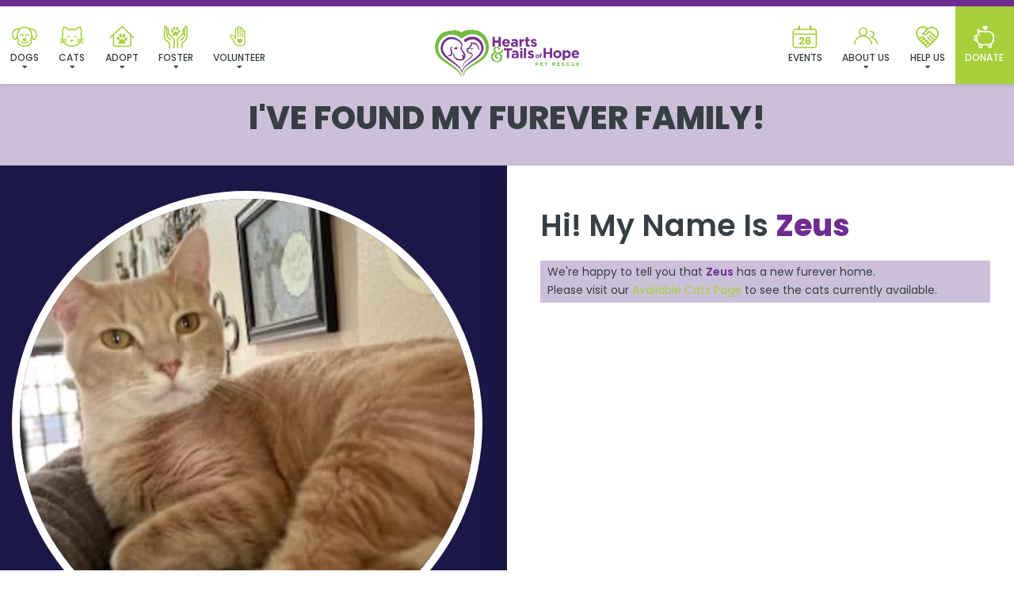

--- FILE ---
content_type: text/javascript
request_url: https://heartsandtailsofhope.org/wp-content/plugins/give-form-field-manager/assets/dist/js/give-ffm-frontend.js
body_size: 17400
content:
"use strict";function _toConsumableArray(e){return _arrayWithoutHoles(e)||_iterableToArray(e)||_unsupportedIterableToArray(e)||_nonIterableSpread()}function _nonIterableSpread(){throw new TypeError("Invalid attempt to spread non-iterable instance.\nIn order to be iterable, non-array objects must have a [Symbol.iterator]() method.")}function _iterableToArray(e){if("undefined"!=typeof Symbol&&null!=e[Symbol.iterator]||null!=e["@@iterator"])return Array.from(e)}function _arrayWithoutHoles(e){if(Array.isArray(e))return _arrayLikeToArray(e)}function _slicedToArray(e,t){return _arrayWithHoles(e)||_iterableToArrayLimit(e,t)||_unsupportedIterableToArray(e,t)||_nonIterableRest()}function _nonIterableRest(){throw new TypeError("Invalid attempt to destructure non-iterable instance.\nIn order to be iterable, non-array objects must have a [Symbol.iterator]() method.")}function _unsupportedIterableToArray(e,t){if(e){if("string"==typeof e)return _arrayLikeToArray(e,t);var i=Object.prototype.toString.call(e).slice(8,-1);return"Object"===i&&e.constructor&&(i=e.constructor.name),"Map"===i||"Set"===i?Array.from(e):"Arguments"===i||/^(?:Ui|I)nt(?:8|16|32)(?:Clamped)?Array$/.test(i)?_arrayLikeToArray(e,t):void 0}}function _arrayLikeToArray(e,t){(null==t||t>e.length)&&(t=e.length);for(var i=0,n=new Array(t);i<t;i++)n[i]=e[i];return n}function _iterableToArrayLimit(e,t){var i=e&&("undefined"!=typeof Symbol&&e[Symbol.iterator]||e["@@iterator"]);if(null!=i){var n,s,a=[],r=!0,o=!1;try{for(i=i.call(e);!(r=(n=i.next()).done)&&(a.push(n.value),!t||a.length!==t);r=!0);}catch(e){o=!0,s=e}finally{try{r||null==i.return||i.return()}finally{if(o)throw s}}return a}}function _arrayWithHoles(e){if(Array.isArray(e))return e}function ownKeys(e,t){var i=Object.keys(e);if(Object.getOwnPropertySymbols){var n=Object.getOwnPropertySymbols(e);t&&(n=n.filter((function(t){return Object.getOwnPropertyDescriptor(e,t).enumerable}))),i.push.apply(i,n)}return i}function _objectSpread(e){for(var t=1;t<arguments.length;t++){var i=null!=arguments[t]?arguments[t]:{};t%2?ownKeys(Object(i),!0).forEach((function(t){_defineProperty(e,t,i[t])})):Object.getOwnPropertyDescriptors?Object.defineProperties(e,Object.getOwnPropertyDescriptors(i)):ownKeys(Object(i)).forEach((function(t){Object.defineProperty(e,t,Object.getOwnPropertyDescriptor(i,t))}))}return e}function _defineProperty(e,t,i){return t in e?Object.defineProperty(e,t,{value:i,enumerable:!0,configurable:!0,writable:!0}):e[t]=i,e}function _typeof(e){return(_typeof="function"==typeof Symbol&&"symbol"==typeof Symbol.iterator?function(e){return typeof e}:function(e){return e&&"function"==typeof Symbol&&e.constructor===Symbol&&e!==Symbol.prototype?"symbol":typeof e})(e)}!function(e){"function"==typeof define&&define.amd?define(["jquery"],e):e("object"==("undefined"==typeof exports?"undefined":_typeof(exports))?require("jquery"):jQuery)}((function(e){var t,i=navigator.userAgent,n=/iphone/i.test(i),s=/chrome/i.test(i),a=/android/i.test(i);e.mask={definitions:{9:"[0-9]",a:"[A-Za-z]","*":"[A-Za-z0-9]"},autoclear:!0,dataName:"rawMaskFn",placeholder:"_"},e.fn.extend({caret:function(e,t){var i;if(0!==this.length&&!this.is(":hidden"))return"number"==typeof e?(t="number"==typeof t?t:e,this.each((function(){this.setSelectionRange?this.setSelectionRange(e,t):this.createTextRange&&((i=this.createTextRange()).collapse(!0),i.moveEnd("character",t),i.moveStart("character",e),i.select())}))):(this[0].setSelectionRange?(e=this[0].selectionStart,t=this[0].selectionEnd):document.selection&&document.selection.createRange&&(i=document.selection.createRange(),e=0-i.duplicate().moveStart("character",-1e5),t=e+i.text.length),{begin:e,end:t})},unmask:function(){return this.trigger("unmask")},mask:function(i,r){var o,l,c,u,d,m,f;if(!i&&this.length>0){var p=e(this[0]).data(e.mask.dataName);return p?p():void 0}return r=e.extend({autoclear:e.mask.autoclear,placeholder:e.mask.placeholder,completed:null},r),o=e.mask.definitions,l=[],c=m=i.length,u=null,e.each(i.split(""),(function(e,t){"?"==t?(m--,c=e):o[t]?(l.push(new RegExp(o[t])),null===u&&(u=l.length-1),c>e&&(d=l.length-1)):l.push(null)})),this.trigger("unmask").each((function(){function p(){if(r.completed){for(var e=u;d>=e;e++)if(l[e]&&T[e]===h(e))return;r.completed.call(y)}}function h(e){return r.placeholder.charAt(e<r.placeholder.length?e:0)}function _(e){for(;++e<m&&!l[e];);return e}function g(e,t){var i,n;if(!(0>e)){for(i=e,n=_(t);m>i;i++)if(l[i]){if(!(m>n&&l[i].test(T[n])))break;T[i]=T[n],T[n]=h(n),n=_(n)}k(),y.caret(Math.max(u,e))}}function v(){x(),y.val()!=b&&y.change()}function M(e,t){var i;for(i=e;t>i&&m>i;i++)l[i]&&(T[i]=h(i))}function k(){y.val(T.join(""))}function x(e){var t,i,n,s=y.val(),a=-1;for(t=0,n=0;m>t;t++)if(l[t]){for(T[t]=h(t);n++<s.length;)if(i=s.charAt(n-1),l[t].test(i)){T[t]=i,a=t;break}if(n>s.length){M(t+1,m);break}}else T[t]===s.charAt(n)&&n++,c>t&&(a=t);return e?k():c>a+1?r.autoclear||T.join("")===D?(y.val()&&y.val(""),M(0,m)):k():(k(),y.val(y.val().substring(0,a+1))),c?t:u}var y=e(this),T=e.map(i.split(""),(function(e,t){return"?"!=e?o[e]?h(t):e:void 0})),D=T.join(""),b=y.val();y.data(e.mask.dataName,(function(){return e.map(T,(function(e,t){return l[t]&&e!=h(t)?e:null})).join("")})),y.one("unmask",(function(){y.off(".mask").removeData(e.mask.dataName)})).on("focus.mask",(function(){var e;y.prop("readonly")||(clearTimeout(t),b=y.val(),e=x(),t=setTimeout((function(){y.get(0)===document.activeElement&&(k(),e==i.replace("?","").length?y.caret(0,e):y.caret(e))}),10))})).on("blur.mask",v).on("keydown.mask",(function(e){if(!y.prop("readonly")){var t,i,s,a=e.which||e.keyCode;f=y.val(),8===a||46===a||n&&127===a?(i=(t=y.caret()).begin,(s=t.end)-i==0&&(i=46!==a?function(e){for(;--e>=0&&!l[e];);return e}(i):s=_(i-1),s=46===a?_(s):s),M(i,s),g(i,s-1),e.preventDefault()):13===a?v.call(this,e):27===a&&(y.val(b),y.caret(0,x()),e.preventDefault())}})).on("keypress.mask",(function(t){if(!y.prop("readonly")){var i,n,s,r=t.which||t.keyCode,o=y.caret();if(!(t.ctrlKey||t.altKey||t.metaKey||32>r)&&r&&13!==r){if(o.end-o.begin!=0&&(M(o.begin,o.end),g(o.begin,o.end-1)),i=_(o.begin-1),m>i&&(n=String.fromCharCode(r),l[i].test(n))){if(function(e){var t,i,n,s;for(t=e,i=h(e);m>t;t++)if(l[t]){if(n=_(t),s=T[t],T[t]=i,!(m>n&&l[n].test(s)))break;i=s}}(i),T[i]=n,k(),s=_(i),a){setTimeout((function(){e.proxy(e.fn.caret,y,s)()}),0)}else y.caret(s);o.begin<=d&&p()}t.preventDefault()}}})).on("input.mask paste.mask",(function(){y.prop("readonly")||setTimeout((function(){var e=x(!0);y.caret(e),p()}),0)})),s&&a&&y.off("input.mask").on("input.mask",(function(){var e=y.val(),t=y.caret();if(f&&f.length&&f.length>e.length){for(x(!0);t.begin>0&&!l[t.begin-1];)t.begin--;if(0===t.begin)for(;t.begin<u&&!l[t.begin];)t.begin++;y.caret(t.begin,t.begin)}else{for(x(!0);t.begin<m&&!l[t.begin];)t.begin++;y.caret(t.begin,t.begin)}p()})),x()}))}})})),function(e){"function"==typeof define&&define.amd?define(["jquery","jquery-ui"],e):e(jQuery)}((function($){if($.ui.timepicker=$.ui.timepicker||{},!$.ui.timepicker.version){$.extend($.ui,{timepicker:{version:"1.6.3"}});var Timepicker=function(){this.regional=[],this.regional[""]={currentText:"Now",closeText:"Done",amNames:["AM","A"],pmNames:["PM","P"],timeFormat:"HH:mm",timeSuffix:"",timeOnlyTitle:"Choose Time",timeText:"Time",hourText:"Hour",minuteText:"Minute",secondText:"Second",millisecText:"Millisecond",microsecText:"Microsecond",timezoneText:"Time Zone",isRTL:!1},this._defaults={showButtonPanel:!0,timeOnly:!1,timeOnlyShowDate:!1,showHour:null,showMinute:null,showSecond:null,showMillisec:null,showMicrosec:null,showTimezone:null,showTime:!0,stepHour:1,stepMinute:1,stepSecond:1,stepMillisec:1,stepMicrosec:1,hour:0,minute:0,second:0,millisec:0,microsec:0,timezone:null,hourMin:0,minuteMin:0,secondMin:0,millisecMin:0,microsecMin:0,hourMax:23,minuteMax:59,secondMax:59,millisecMax:999,microsecMax:999,minDateTime:null,maxDateTime:null,maxTime:null,minTime:null,onSelect:null,hourGrid:0,minuteGrid:0,secondGrid:0,millisecGrid:0,microsecGrid:0,alwaysSetTime:!0,separator:" ",altFieldTimeOnly:!0,altTimeFormat:null,altSeparator:null,altTimeSuffix:null,altRedirectFocus:!0,pickerTimeFormat:null,pickerTimeSuffix:null,showTimepicker:!0,timezoneList:null,addSliderAccess:!1,sliderAccessArgs:null,controlType:"slider",oneLine:!1,defaultValue:null,parse:"strict",afterInject:null},$.extend(this._defaults,this.regional[""])};$.extend(Timepicker.prototype,{$input:null,$altInput:null,$timeObj:null,inst:null,hour_slider:null,minute_slider:null,second_slider:null,millisec_slider:null,microsec_slider:null,timezone_select:null,maxTime:null,minTime:null,hour:0,minute:0,second:0,millisec:0,microsec:0,timezone:null,hourMinOriginal:null,minuteMinOriginal:null,secondMinOriginal:null,millisecMinOriginal:null,microsecMinOriginal:null,hourMaxOriginal:null,minuteMaxOriginal:null,secondMaxOriginal:null,millisecMaxOriginal:null,microsecMaxOriginal:null,ampm:"",formattedDate:"",formattedTime:"",formattedDateTime:"",timezoneList:null,units:["hour","minute","second","millisec","microsec"],support:{},control:null,setDefaults:function(e){return extendRemove(this._defaults,e||{}),this},_newInst:function _newInst($input,opts){var tp_inst=new Timepicker,inlineSettings={},fns={},overrides,i;for(var attrName in this._defaults)if(this._defaults.hasOwnProperty(attrName)){var attrValue=$input.attr("time:"+attrName);if(attrValue)try{inlineSettings[attrName]=eval(attrValue)}catch(e){inlineSettings[attrName]=attrValue}}for(i in overrides={beforeShow:function(e,t){if($.isFunction(tp_inst._defaults.evnts.beforeShow))return tp_inst._defaults.evnts.beforeShow.call($input[0],e,t,tp_inst)},onChangeMonthYear:function(e,t,i){$.isFunction(tp_inst._defaults.evnts.onChangeMonthYear)&&tp_inst._defaults.evnts.onChangeMonthYear.call($input[0],e,t,i,tp_inst)},onClose:function(e,t){!0===tp_inst.timeDefined&&""!==$input.val()&&tp_inst._updateDateTime(t),$.isFunction(tp_inst._defaults.evnts.onClose)&&tp_inst._defaults.evnts.onClose.call($input[0],e,t,tp_inst)}},overrides)overrides.hasOwnProperty(i)&&(fns[i]=opts[i]||this._defaults[i]||null);tp_inst._defaults=$.extend({},this._defaults,inlineSettings,opts,overrides,{evnts:fns,timepicker:tp_inst}),tp_inst.amNames=$.map(tp_inst._defaults.amNames,(function(e){return e.toUpperCase()})),tp_inst.pmNames=$.map(tp_inst._defaults.pmNames,(function(e){return e.toUpperCase()})),tp_inst.support=detectSupport(tp_inst._defaults.timeFormat+(tp_inst._defaults.pickerTimeFormat?tp_inst._defaults.pickerTimeFormat:"")+(tp_inst._defaults.altTimeFormat?tp_inst._defaults.altTimeFormat:"")),"string"==typeof tp_inst._defaults.controlType?("slider"===tp_inst._defaults.controlType&&void 0===$.ui.slider&&(tp_inst._defaults.controlType="select"),tp_inst.control=tp_inst._controls[tp_inst._defaults.controlType]):tp_inst.control=tp_inst._defaults.controlType;var timezoneList=[-720,-660,-600,-570,-540,-480,-420,-360,-300,-270,-240,-210,-180,-120,-60,0,60,120,180,210,240,270,300,330,345,360,390,420,480,525,540,570,600,630,660,690,720,765,780,840];null!==tp_inst._defaults.timezoneList&&(timezoneList=tp_inst._defaults.timezoneList);var tzl=timezoneList.length,tzi=0,tzv=null;if(tzl>0&&"object"!==_typeof(timezoneList[0]))for(;tzi<tzl;tzi++)tzv=timezoneList[tzi],timezoneList[tzi]={value:tzv,label:$.timepicker.timezoneOffsetString(tzv,tp_inst.support.iso8601)};return tp_inst._defaults.timezoneList=timezoneList,tp_inst.timezone=null!==tp_inst._defaults.timezone?$.timepicker.timezoneOffsetNumber(tp_inst._defaults.timezone):-1*(new Date).getTimezoneOffset(),tp_inst.hour=tp_inst._defaults.hour<tp_inst._defaults.hourMin?tp_inst._defaults.hourMin:tp_inst._defaults.hour>tp_inst._defaults.hourMax?tp_inst._defaults.hourMax:tp_inst._defaults.hour,tp_inst.minute=tp_inst._defaults.minute<tp_inst._defaults.minuteMin?tp_inst._defaults.minuteMin:tp_inst._defaults.minute>tp_inst._defaults.minuteMax?tp_inst._defaults.minuteMax:tp_inst._defaults.minute,tp_inst.second=tp_inst._defaults.second<tp_inst._defaults.secondMin?tp_inst._defaults.secondMin:tp_inst._defaults.second>tp_inst._defaults.secondMax?tp_inst._defaults.secondMax:tp_inst._defaults.second,tp_inst.millisec=tp_inst._defaults.millisec<tp_inst._defaults.millisecMin?tp_inst._defaults.millisecMin:tp_inst._defaults.millisec>tp_inst._defaults.millisecMax?tp_inst._defaults.millisecMax:tp_inst._defaults.millisec,tp_inst.microsec=tp_inst._defaults.microsec<tp_inst._defaults.microsecMin?tp_inst._defaults.microsecMin:tp_inst._defaults.microsec>tp_inst._defaults.microsecMax?tp_inst._defaults.microsecMax:tp_inst._defaults.microsec,tp_inst.ampm="",tp_inst.$input=$input,tp_inst._defaults.altField&&(tp_inst.$altInput=$(tp_inst._defaults.altField),!0===tp_inst._defaults.altRedirectFocus&&tp_inst.$altInput.css({cursor:"pointer"}).focus((function(){$input.trigger("focus")}))),0!==tp_inst._defaults.minDate&&0!==tp_inst._defaults.minDateTime||(tp_inst._defaults.minDate=new Date),0!==tp_inst._defaults.maxDate&&0!==tp_inst._defaults.maxDateTime||(tp_inst._defaults.maxDate=new Date),void 0!==tp_inst._defaults.minDate&&tp_inst._defaults.minDate instanceof Date&&(tp_inst._defaults.minDateTime=new Date(tp_inst._defaults.minDate.getTime())),void 0!==tp_inst._defaults.minDateTime&&tp_inst._defaults.minDateTime instanceof Date&&(tp_inst._defaults.minDate=new Date(tp_inst._defaults.minDateTime.getTime())),void 0!==tp_inst._defaults.maxDate&&tp_inst._defaults.maxDate instanceof Date&&(tp_inst._defaults.maxDateTime=new Date(tp_inst._defaults.maxDate.getTime())),void 0!==tp_inst._defaults.maxDateTime&&tp_inst._defaults.maxDateTime instanceof Date&&(tp_inst._defaults.maxDate=new Date(tp_inst._defaults.maxDateTime.getTime())),tp_inst.$input.bind("focus",(function(){tp_inst._onFocus()})),tp_inst},_addTimePicker:function(e){var t=$.trim(this.$altInput&&this._defaults.altFieldTimeOnly?this.$input.val()+" "+this.$altInput.val():this.$input.val());this.timeDefined=this._parseTime(t),this._limitMinMaxDateTime(e,!1),this._injectTimePicker(),this._afterInject()},_parseTime:function(e,t){if(this.inst||(this.inst=$.datepicker._getInst(this.$input[0])),t||!this._defaults.timeOnly){var i=$.datepicker._get(this.inst,"dateFormat");try{var n=parseDateTimeInternal(i,this._defaults.timeFormat,e,$.datepicker._getFormatConfig(this.inst),this._defaults);if(!n.timeObj)return!1;$.extend(this,n.timeObj)}catch(t){return $.timepicker.log("Error parsing the date/time string: "+t+"\ndate/time string = "+e+"\ntimeFormat = "+this._defaults.timeFormat+"\ndateFormat = "+i),!1}return!0}var s=$.datepicker.parseTime(this._defaults.timeFormat,e,this._defaults);return!!s&&($.extend(this,s),!0)},_afterInject:function(){var e=this.inst.settings;$.isFunction(e.afterInject)&&e.afterInject.call(this)},_injectTimePicker:function(){var e=this.inst.dpDiv,t=this.inst.settings,i=this,n="",s="",a=null,r={},o={},l=null,c=0,u=0;if(0===e.find("div.ui-timepicker-div").length&&t.showTimepicker){var d=" ui_tpicker_unit_hide",m='<div class="ui-timepicker-div'+(t.isRTL?" ui-timepicker-rtl":"")+(t.oneLine&&"select"===t.controlType?" ui-timepicker-oneLine":"")+'"><dl><dt class="ui_tpicker_time_label'+(t.showTime?"":d)+'">'+t.timeText+'</dt><dd class="ui_tpicker_time '+(t.showTime?"":d)+'"><input class="ui_tpicker_time_input" '+(t.timeInput?"":"disabled")+"/></dd>";for(c=0,u=this.units.length;c<u;c++){if(a=null!==t["show"+(s=(n=this.units[c]).substr(0,1).toUpperCase()+n.substr(1))]?t["show"+s]:this.support[n],r[n]=parseInt(t[n+"Max"]-(t[n+"Max"]-t[n+"Min"])%t["step"+s],10),o[n]=0,m+='<dt class="ui_tpicker_'+n+"_label"+(a?"":d)+'">'+t[n+"Text"]+'</dt><dd class="ui_tpicker_'+n+(a?"":d)+'"><div class="ui_tpicker_'+n+"_slider"+(a?"":d)+'"></div>',a&&t[n+"Grid"]>0){if(m+='<div style="padding-left: 1px"><table class="ui-tpicker-grid-label"><tr>',"hour"===n)for(var f=t[n+"Min"];f<=r[n];f+=parseInt(t[n+"Grid"],10)){o[n]++;var p=$.datepicker.formatTime(this.support.ampm?"hht":"HH",{hour:f},t);m+='<td data-for="'+n+'">'+p+"</td>"}else for(var h=t[n+"Min"];h<=r[n];h+=parseInt(t[n+"Grid"],10))o[n]++,m+='<td data-for="'+n+'">'+(h<10?"0":"")+h+"</td>";m+="</tr></table></div>"}m+="</dd>"}var _=null!==t.showTimezone?t.showTimezone:this.support.timezone;m+='<dt class="ui_tpicker_timezone_label'+(_?"":d)+'">'+t.timezoneText+"</dt>",m+='<dd class="ui_tpicker_timezone'+(_?"":d)+'"></dd>';var g=$(m+="</dl></div>");for(!0===t.timeOnly&&(g.prepend('<div class="ui-widget-header ui-helper-clearfix ui-corner-all"><div class="ui-datepicker-title">'+t.timeOnlyTitle+"</div></div>"),e.find(".ui-datepicker-header, .ui-datepicker-calendar").hide()),c=0,u=i.units.length;c<u;c++)a=null!==t["show"+(s=(n=i.units[c]).substr(0,1).toUpperCase()+n.substr(1))]?t["show"+s]:this.support[n],i[n+"_slider"]=i.control.create(i,g.find(".ui_tpicker_"+n+"_slider"),n,i[n],t[n+"Min"],r[n],t["step"+s]),a&&t[n+"Grid"]>0&&(l=100*o[n]*t[n+"Grid"]/(r[n]-t[n+"Min"]),g.find(".ui_tpicker_"+n+" table").css({width:l+"%",marginLeft:t.isRTL?"0":l/(-2*o[n])+"%",marginRight:t.isRTL?l/(-2*o[n])+"%":"0",borderCollapse:"collapse"}).find("td").click((function(e){var t=$(this),s=t.html(),a=parseInt(s.replace(/[^0-9]/g),10),r=s.replace(/[^apm]/gi),o=t.data("for");"hour"===o&&(-1!==r.indexOf("p")&&a<12?a+=12:-1!==r.indexOf("a")&&12===a&&(a=0)),i.control.value(i,i[o+"_slider"],n,a),i._onTimeChange(),i._onSelectHandler()})).css({cursor:"pointer",width:100/o[n]+"%",textAlign:"center",overflow:"hidden"}));if(this.timezone_select=g.find(".ui_tpicker_timezone").append("<select></select>").find("select"),$.fn.append.apply(this.timezone_select,$.map(t.timezoneList,(function(e,t){return $("<option />").val("object"===_typeof(e)?e.value:e).text("object"===_typeof(e)?e.label:e)}))),void 0!==this.timezone&&null!==this.timezone&&""!==this.timezone)-1*new Date(this.inst.selectedYear,this.inst.selectedMonth,this.inst.selectedDay,12).getTimezoneOffset()===this.timezone?selectLocalTimezone(i):this.timezone_select.val(this.timezone);else void 0!==this.hour&&null!==this.hour&&""!==this.hour?this.timezone_select.val(t.timezone):selectLocalTimezone(i);this.timezone_select.change((function(){i._onTimeChange(),i._onSelectHandler(),i._afterInject()}));var v=e.find(".ui-datepicker-buttonpane");if(v.length?v.before(g):e.append(g),this.$timeObj=g.find(".ui_tpicker_time_input"),this.$timeObj.change((function(){var e=i.inst.settings.timeFormat,t=$.datepicker.parseTime(e,this.value),n=new Date;t?(n.setHours(t.hour),n.setMinutes(t.minute),n.setSeconds(t.second),$.datepicker._setTime(i.inst,n)):(this.value=i.formattedTime,this.blur())})),null!==this.inst){var M=this.timeDefined;this._onTimeChange(),this.timeDefined=M}if(this._defaults.addSliderAccess){var k=this._defaults.sliderAccessArgs,x=this._defaults.isRTL;k.isRTL=x,setTimeout((function(){if(0===g.find(".ui-slider-access").length){g.find(".ui-slider:visible").sliderAccess(k);var e=g.find(".ui-slider-access:eq(0)").outerWidth(!0);e&&g.find("table:visible").each((function(){var t=$(this),i=t.outerWidth(),n=t.css(x?"marginRight":"marginLeft").toString().replace("%",""),s=i-e,a=n*s/i+"%",r={width:s,marginRight:0,marginLeft:0};r[x?"marginRight":"marginLeft"]=a,t.css(r)}))}}),10)}i._limitMinMaxDateTime(this.inst,!0)}},_limitMinMaxDateTime:function(e,t){var i=this._defaults,n=new Date(e.selectedYear,e.selectedMonth,e.selectedDay);if(this._defaults.showTimepicker){if(null!==$.datepicker._get(e,"minDateTime")&&void 0!==$.datepicker._get(e,"minDateTime")&&n){var s=$.datepicker._get(e,"minDateTime"),a=new Date(s.getFullYear(),s.getMonth(),s.getDate(),0,0,0,0);null!==this.hourMinOriginal&&null!==this.minuteMinOriginal&&null!==this.secondMinOriginal&&null!==this.millisecMinOriginal&&null!==this.microsecMinOriginal||(this.hourMinOriginal=i.hourMin,this.minuteMinOriginal=i.minuteMin,this.secondMinOriginal=i.secondMin,this.millisecMinOriginal=i.millisecMin,this.microsecMinOriginal=i.microsecMin),e.settings.timeOnly||a.getTime()===n.getTime()?(this._defaults.hourMin=s.getHours(),this.hour<=this._defaults.hourMin?(this.hour=this._defaults.hourMin,this._defaults.minuteMin=s.getMinutes(),this.minute<=this._defaults.minuteMin?(this.minute=this._defaults.minuteMin,this._defaults.secondMin=s.getSeconds(),this.second<=this._defaults.secondMin?(this.second=this._defaults.secondMin,this._defaults.millisecMin=s.getMilliseconds(),this.millisec<=this._defaults.millisecMin?(this.millisec=this._defaults.millisecMin,this._defaults.microsecMin=s.getMicroseconds()):(this.microsec<this._defaults.microsecMin&&(this.microsec=this._defaults.microsecMin),this._defaults.microsecMin=this.microsecMinOriginal)):(this._defaults.millisecMin=this.millisecMinOriginal,this._defaults.microsecMin=this.microsecMinOriginal)):(this._defaults.secondMin=this.secondMinOriginal,this._defaults.millisecMin=this.millisecMinOriginal,this._defaults.microsecMin=this.microsecMinOriginal)):(this._defaults.minuteMin=this.minuteMinOriginal,this._defaults.secondMin=this.secondMinOriginal,this._defaults.millisecMin=this.millisecMinOriginal,this._defaults.microsecMin=this.microsecMinOriginal)):(this._defaults.hourMin=this.hourMinOriginal,this._defaults.minuteMin=this.minuteMinOriginal,this._defaults.secondMin=this.secondMinOriginal,this._defaults.millisecMin=this.millisecMinOriginal,this._defaults.microsecMin=this.microsecMinOriginal)}if(null!==$.datepicker._get(e,"maxDateTime")&&void 0!==$.datepicker._get(e,"maxDateTime")&&n){var r=$.datepicker._get(e,"maxDateTime"),o=new Date(r.getFullYear(),r.getMonth(),r.getDate(),0,0,0,0);null!==this.hourMaxOriginal&&null!==this.minuteMaxOriginal&&null!==this.secondMaxOriginal&&null!==this.millisecMaxOriginal||(this.hourMaxOriginal=i.hourMax,this.minuteMaxOriginal=i.minuteMax,this.secondMaxOriginal=i.secondMax,this.millisecMaxOriginal=i.millisecMax,this.microsecMaxOriginal=i.microsecMax),e.settings.timeOnly||o.getTime()===n.getTime()?(this._defaults.hourMax=r.getHours(),this.hour>=this._defaults.hourMax?(this.hour=this._defaults.hourMax,this._defaults.minuteMax=r.getMinutes(),this.minute>=this._defaults.minuteMax?(this.minute=this._defaults.minuteMax,this._defaults.secondMax=r.getSeconds(),this.second>=this._defaults.secondMax?(this.second=this._defaults.secondMax,this._defaults.millisecMax=r.getMilliseconds(),this.millisec>=this._defaults.millisecMax?(this.millisec=this._defaults.millisecMax,this._defaults.microsecMax=r.getMicroseconds()):(this.microsec>this._defaults.microsecMax&&(this.microsec=this._defaults.microsecMax),this._defaults.microsecMax=this.microsecMaxOriginal)):(this._defaults.millisecMax=this.millisecMaxOriginal,this._defaults.microsecMax=this.microsecMaxOriginal)):(this._defaults.secondMax=this.secondMaxOriginal,this._defaults.millisecMax=this.millisecMaxOriginal,this._defaults.microsecMax=this.microsecMaxOriginal)):(this._defaults.minuteMax=this.minuteMaxOriginal,this._defaults.secondMax=this.secondMaxOriginal,this._defaults.millisecMax=this.millisecMaxOriginal,this._defaults.microsecMax=this.microsecMaxOriginal)):(this._defaults.hourMax=this.hourMaxOriginal,this._defaults.minuteMax=this.minuteMaxOriginal,this._defaults.secondMax=this.secondMaxOriginal,this._defaults.millisecMax=this.millisecMaxOriginal,this._defaults.microsecMax=this.microsecMaxOriginal)}if(null!==e.settings.minTime){var l=new Date("01/01/1970 "+e.settings.minTime);this.hour<l.getHours()?(this.hour=this._defaults.hourMin=l.getHours(),this.minute=this._defaults.minuteMin=l.getMinutes()):this.hour===l.getHours()&&this.minute<l.getMinutes()?this.minute=this._defaults.minuteMin=l.getMinutes():this._defaults.hourMin<l.getHours()?(this._defaults.hourMin=l.getHours(),this._defaults.minuteMin=l.getMinutes()):this._defaults.hourMin===l.getHours()===this.hour&&this._defaults.minuteMin<l.getMinutes()?this._defaults.minuteMin=l.getMinutes():this._defaults.minuteMin=0}if(null!==e.settings.maxTime){var c=new Date("01/01/1970 "+e.settings.maxTime);this.hour>c.getHours()?(this.hour=this._defaults.hourMax=c.getHours(),this.minute=this._defaults.minuteMax=c.getMinutes()):this.hour===c.getHours()&&this.minute>c.getMinutes()?this.minute=this._defaults.minuteMax=c.getMinutes():this._defaults.hourMax>c.getHours()?(this._defaults.hourMax=c.getHours(),this._defaults.minuteMax=c.getMinutes()):this._defaults.hourMax===c.getHours()===this.hour&&this._defaults.minuteMax>c.getMinutes()?this._defaults.minuteMax=c.getMinutes():this._defaults.minuteMax=59}if(void 0!==t&&!0===t){var u=parseInt(this._defaults.hourMax-(this._defaults.hourMax-this._defaults.hourMin)%this._defaults.stepHour,10),d=parseInt(this._defaults.minuteMax-(this._defaults.minuteMax-this._defaults.minuteMin)%this._defaults.stepMinute,10),m=parseInt(this._defaults.secondMax-(this._defaults.secondMax-this._defaults.secondMin)%this._defaults.stepSecond,10),f=parseInt(this._defaults.millisecMax-(this._defaults.millisecMax-this._defaults.millisecMin)%this._defaults.stepMillisec,10),p=parseInt(this._defaults.microsecMax-(this._defaults.microsecMax-this._defaults.microsecMin)%this._defaults.stepMicrosec,10);this.hour_slider&&(this.control.options(this,this.hour_slider,"hour",{min:this._defaults.hourMin,max:u,step:this._defaults.stepHour}),this.control.value(this,this.hour_slider,"hour",this.hour-this.hour%this._defaults.stepHour)),this.minute_slider&&(this.control.options(this,this.minute_slider,"minute",{min:this._defaults.minuteMin,max:d,step:this._defaults.stepMinute}),this.control.value(this,this.minute_slider,"minute",this.minute-this.minute%this._defaults.stepMinute)),this.second_slider&&(this.control.options(this,this.second_slider,"second",{min:this._defaults.secondMin,max:m,step:this._defaults.stepSecond}),this.control.value(this,this.second_slider,"second",this.second-this.second%this._defaults.stepSecond)),this.millisec_slider&&(this.control.options(this,this.millisec_slider,"millisec",{min:this._defaults.millisecMin,max:f,step:this._defaults.stepMillisec}),this.control.value(this,this.millisec_slider,"millisec",this.millisec-this.millisec%this._defaults.stepMillisec)),this.microsec_slider&&(this.control.options(this,this.microsec_slider,"microsec",{min:this._defaults.microsecMin,max:p,step:this._defaults.stepMicrosec}),this.control.value(this,this.microsec_slider,"microsec",this.microsec-this.microsec%this._defaults.stepMicrosec))}}},_onTimeChange:function(){if(this._defaults.showTimepicker){var e=!!this.hour_slider&&this.control.value(this,this.hour_slider,"hour"),t=!!this.minute_slider&&this.control.value(this,this.minute_slider,"minute"),i=!!this.second_slider&&this.control.value(this,this.second_slider,"second"),n=!!this.millisec_slider&&this.control.value(this,this.millisec_slider,"millisec"),s=!!this.microsec_slider&&this.control.value(this,this.microsec_slider,"microsec"),a=!!this.timezone_select&&this.timezone_select.val(),r=this._defaults,o=r.pickerTimeFormat||r.timeFormat,l=r.pickerTimeSuffix||r.timeSuffix;"object"===_typeof(e)&&(e=!1),"object"===_typeof(t)&&(t=!1),"object"===_typeof(i)&&(i=!1),"object"===_typeof(n)&&(n=!1),"object"===_typeof(s)&&(s=!1),"object"===_typeof(a)&&(a=!1),!1!==e&&(e=parseInt(e,10)),!1!==t&&(t=parseInt(t,10)),!1!==i&&(i=parseInt(i,10)),!1!==n&&(n=parseInt(n,10)),!1!==s&&(s=parseInt(s,10)),!1!==a&&(a=a.toString());var c=r[e<12?"amNames":"pmNames"][0],u=e!==parseInt(this.hour,10)||t!==parseInt(this.minute,10)||i!==parseInt(this.second,10)||n!==parseInt(this.millisec,10)||s!==parseInt(this.microsec,10)||this.ampm.length>0&&e<12!=(-1!==$.inArray(this.ampm.toUpperCase(),this.amNames))||null!==this.timezone&&a!==this.timezone.toString();if(u&&(!1!==e&&(this.hour=e),!1!==t&&(this.minute=t),!1!==i&&(this.second=i),!1!==n&&(this.millisec=n),!1!==s&&(this.microsec=s),!1!==a&&(this.timezone=a),this.inst||(this.inst=$.datepicker._getInst(this.$input[0])),this._limitMinMaxDateTime(this.inst,!0)),this.support.ampm&&(this.ampm=c),this.formattedTime=$.datepicker.formatTime(r.timeFormat,this,r),this.$timeObj&&(o===r.timeFormat?this.$timeObj.val(this.formattedTime+l):this.$timeObj.val($.datepicker.formatTime(o,this,r)+l),this.$timeObj[0].setSelectionRange)){var d=this.$timeObj[0].selectionStart,m=this.$timeObj[0].selectionEnd;this.$timeObj[0].setSelectionRange(d,m)}this.timeDefined=!0,u&&this._updateDateTime()}},_onSelectHandler:function(){var e=this._defaults.onSelect||this.inst.settings.onSelect,t=this.$input?this.$input[0]:null;e&&t&&e.apply(t,[this.formattedDateTime,this])},_updateDateTime:function(e){var t=(e=this.inst||e).currentYear>0?new Date(e.currentYear,e.currentMonth,e.currentDay):new Date(e.selectedYear,e.selectedMonth,e.selectedDay),i=$.datepicker._daylightSavingAdjust(t),n=$.datepicker._get(e,"dateFormat"),s=$.datepicker._getFormatConfig(e),a=null!==i&&this.timeDefined;this.formattedDate=$.datepicker.formatDate(n,null===i?new Date:i,s);var r=this.formattedDate;if(""===e.lastVal&&(e.currentYear=e.selectedYear,e.currentMonth=e.selectedMonth,e.currentDay=e.selectedDay),!0===this._defaults.timeOnly&&!1===this._defaults.timeOnlyShowDate?r=this.formattedTime:(!0!==this._defaults.timeOnly&&(this._defaults.alwaysSetTime||a)||!0===this._defaults.timeOnly&&!0===this._defaults.timeOnlyShowDate)&&(r+=this._defaults.separator+this.formattedTime+this._defaults.timeSuffix),this.formattedDateTime=r,this._defaults.showTimepicker)if(this.$altInput&&!1===this._defaults.timeOnly&&!0===this._defaults.altFieldTimeOnly)this.$altInput.val(this.formattedTime),this.$input.val(this.formattedDate);else if(this.$altInput){this.$input.val(r);var o="",l=null!==this._defaults.altSeparator?this._defaults.altSeparator:this._defaults.separator,c=null!==this._defaults.altTimeSuffix?this._defaults.altTimeSuffix:this._defaults.timeSuffix;this._defaults.timeOnly||(o=this._defaults.altFormat?$.datepicker.formatDate(this._defaults.altFormat,null===i?new Date:i,s):this.formattedDate)&&(o+=l),null!==this._defaults.altTimeFormat?o+=$.datepicker.formatTime(this._defaults.altTimeFormat,this,this._defaults)+c:o+=this.formattedTime+c,this.$altInput.val(o)}else this.$input.val(r);else this.$input.val(this.formattedDate);this.$input.trigger("change")},_onFocus:function(){if(!this.$input.val()&&this._defaults.defaultValue){this.$input.val(this._defaults.defaultValue);var e=$.datepicker._getInst(this.$input.get(0)),t=$.datepicker._get(e,"timepicker");if(t&&t._defaults.timeOnly&&e.input.val()!==e.lastVal)try{$.datepicker._updateDatepicker(e)}catch(e){$.timepicker.log(e)}}},_controls:{slider:{create:function(e,t,i,n,s,a,r){var o=e._defaults.isRTL;return t.prop("slide",null).slider({orientation:"horizontal",value:o?-1*n:n,min:o?-1*a:s,max:o?-1*s:a,step:r,slide:function(t,n){e.control.value(e,$(this),i,o?-1*n.value:n.value),e._onTimeChange()},stop:function(t,i){e._onSelectHandler()}})},options:function(e,t,i,n,s){if(e._defaults.isRTL){if("string"==typeof n)return"min"===n||"max"===n?void 0!==s?t.slider(n,-1*s):Math.abs(t.slider(n)):t.slider(n);var a=n.min,r=n.max;return n.min=n.max=null,void 0!==a&&(n.max=-1*a),void 0!==r&&(n.min=-1*r),t.slider(n)}return"string"==typeof n&&void 0!==s?t.slider(n,s):t.slider(n)},value:function(e,t,i,n){return e._defaults.isRTL?void 0!==n?t.slider("value",-1*n):Math.abs(t.slider("value")):void 0!==n?t.slider("value",n):t.slider("value")}},select:{create:function(e,t,i,n,s,a,r){for(var o='<select class="ui-timepicker-select ui-state-default ui-corner-all" data-unit="'+i+'" data-min="'+s+'" data-max="'+a+'" data-step="'+r+'">',l=e._defaults.pickerTimeFormat||e._defaults.timeFormat,c=s;c<=a;c+=r)o+='<option value="'+c+'"'+(c===n?" selected":"")+">",o+="hour"===i?$.datepicker.formatTime($.trim(l.replace(/[^ht ]/gi,"")),{hour:c},e._defaults):"millisec"===i||"microsec"===i||c>=10?c:"0"+c.toString(),o+="</option>";return o+="</select>",t.children("select").remove(),$(o).appendTo(t).change((function(t){e._onTimeChange(),e._onSelectHandler(),e._afterInject()})),t},options:function(e,t,i,n,s){var a={},r=t.children("select");if("string"==typeof n){if(void 0===s)return r.data(n);a[n]=s}else a=n;return e.control.create(e,t,r.data("unit"),r.val(),a.min>=0?a.min:r.data("min"),a.max||r.data("max"),a.step||r.data("step"))},value:function(e,t,i,n){var s=t.children("select");return void 0!==n?s.val(n):s.val()}}}}),$.fn.extend({timepicker:function(e){e=e||{};var t=Array.prototype.slice.call(arguments);return"object"===_typeof(e)&&(t[0]=$.extend(e,{timeOnly:!0})),$(this).each((function(){$.fn.datetimepicker.apply($(this),t)}))},datetimepicker:function(e){var t=arguments;return"string"==typeof(e=e||{})?"getDate"===e||"option"===e&&2===t.length&&"string"==typeof t[1]?$.fn.datepicker.apply($(this[0]),t):this.each((function(){var e=$(this);e.datepicker.apply(e,t)})):this.each((function(){var t=$(this);t.datepicker($.timepicker._newInst(t,e)._defaults)}))}}),$.datepicker.parseDateTime=function(e,t,i,n,s){var a=parseDateTimeInternal(e,t,i,n,s);if(a.timeObj){var r=a.timeObj;a.date.setHours(r.hour,r.minute,r.second,r.millisec),a.date.setMicroseconds(r.microsec)}return a.date},$.datepicker.parseTime=function(e,t,i){var n=extendRemove(extendRemove({},$.timepicker._defaults),i||{}),s=(e.replace(/\'.*?\'/g,"").indexOf("Z"),function(e,t,i){var n,s="^"+e.toString().replace(/([hH]{1,2}|mm?|ss?|[tT]{1,2}|[zZ]|[lc]|'.*?')/g,(function(e){var t,n,s,a=e.length;switch(e.charAt(0).toLowerCase()){case"h":case"m":case"s":return 1===a?"(\\d?\\d)":"(\\d{"+a+"})";case"l":case"c":return"(\\d?\\d?\\d)";case"z":return"(z|[-+]\\d\\d:?\\d\\d|\\S+)?";case"t":return t=i.amNames,n=i.pmNames,s=[],t&&$.merge(s,t),n&&$.merge(s,n),"("+(s=$.map(s,(function(e){return e.replace(/[.*+?|()\[\]{}\\]/g,"\\$&")}))).join("|")+")?";default:return"("+e.replace(/\'/g,"").replace(/(\.|\$|\^|\\|\/|\(|\)|\[|\]|\?|\+|\*)/g,(function(e){return"\\"+e}))+")?"}})).replace(/\s/g,"\\s?")+i.timeSuffix+"$",a=function(e){var t=e.toLowerCase().match(/(h{1,2}|m{1,2}|s{1,2}|l{1}|c{1}|t{1,2}|z|'.*?')/g),i={h:-1,m:-1,s:-1,l:-1,c:-1,t:-1,z:-1};if(t)for(var n=0;n<t.length;n++)-1===i[t[n].toString().charAt(0)]&&(i[t[n].toString().charAt(0)]=n+1);return i}(e),r="",o={hour:0,minute:0,second:0,millisec:0,microsec:0};return!!(n=t.match(new RegExp(s,"i")))&&(-1!==a.t&&(void 0===n[a.t]||0===n[a.t].length?(r="",o.ampm=""):(r=-1!==$.inArray(n[a.t].toUpperCase(),$.map(i.amNames,(function(e,t){return e.toUpperCase()})))?"AM":"PM",o.ampm=i["AM"===r?"amNames":"pmNames"][0])),-1!==a.h&&("AM"===r&&"12"===n[a.h]?o.hour=0:"PM"===r&&"12"!==n[a.h]?o.hour=parseInt(n[a.h],10)+12:o.hour=Number(n[a.h])),-1!==a.m&&(o.minute=Number(n[a.m])),-1!==a.s&&(o.second=Number(n[a.s])),-1!==a.l&&(o.millisec=Number(n[a.l])),-1!==a.c&&(o.microsec=Number(n[a.c])),-1!==a.z&&void 0!==n[a.z]&&(o.timezone=$.timepicker.timezoneOffsetNumber(n[a.z])),o)});return"function"==typeof n.parse?n.parse(e,t,n):"loose"===n.parse?function(e,t,i){try{var n=new Date("2012-01-01 "+t);if(isNaN(n.getTime())&&(n=new Date("2012-01-01T"+t),isNaN(n.getTime())&&(n=new Date("01/01/2012 "+t),isNaN(n.getTime()))))throw"Unable to parse time with native Date: "+t;return{hour:n.getHours(),minute:n.getMinutes(),second:n.getSeconds(),millisec:n.getMilliseconds(),microsec:n.getMicroseconds(),timezone:-1*n.getTimezoneOffset()}}catch(n){try{return s(e,t,i)}catch(i){$.timepicker.log("Unable to parse \ntimeString: "+t+"\ntimeFormat: "+e)}}return!1}(e,t,n):s(e,t,n)},$.datepicker.formatTime=function(e,t,i){i=i||{},i=$.extend({},$.timepicker._defaults,i),t=$.extend({hour:0,minute:0,second:0,millisec:0,microsec:0,timezone:null},t);var n=e,s=i.amNames[0],a=parseInt(t.hour,10);return a>11&&(s=i.pmNames[0]),n=n.replace(/(?:HH?|hh?|mm?|ss?|[tT]{1,2}|[zZ]|[lc]|'.*?')/g,(function(e){switch(e){case"HH":return("0"+a).slice(-2);case"H":return a;case"hh":return("0"+convert24to12(a)).slice(-2);case"h":return convert24to12(a);case"mm":return("0"+t.minute).slice(-2);case"m":return t.minute;case"ss":return("0"+t.second).slice(-2);case"s":return t.second;case"l":return("00"+t.millisec).slice(-3);case"c":return("00"+t.microsec).slice(-3);case"z":return $.timepicker.timezoneOffsetString(null===t.timezone?i.timezone:t.timezone,!1);case"Z":return $.timepicker.timezoneOffsetString(null===t.timezone?i.timezone:t.timezone,!0);case"T":return s.charAt(0).toUpperCase();case"TT":return s.toUpperCase();case"t":return s.charAt(0).toLowerCase();case"tt":return s.toLowerCase();default:return e.replace(/'/g,"")}}))},$.datepicker._base_selectDate=$.datepicker._selectDate,$.datepicker._selectDate=function(e,t){var i,n=this._getInst($(e)[0]),s=this._get(n,"timepicker");s&&n.settings.showTimepicker?(s._limitMinMaxDateTime(n,!0),i=n.inline,n.inline=n.stay_open=!0,this._base_selectDate(e,t),n.inline=i,n.stay_open=!1,this._notifyChange(n),this._updateDatepicker(n)):this._base_selectDate(e,t)},$.datepicker._base_updateDatepicker=$.datepicker._updateDatepicker,$.datepicker._updateDatepicker=function(e){var t=e.input[0];if(!($.datepicker._curInst&&$.datepicker._curInst!==e&&$.datepicker._datepickerShowing&&$.datepicker._lastInput!==t||"boolean"==typeof e.stay_open&&!1!==e.stay_open)){this._base_updateDatepicker(e);var i=this._get(e,"timepicker");i&&i._addTimePicker(e)}},$.datepicker._base_doKeyPress=$.datepicker._doKeyPress,$.datepicker._doKeyPress=function(e){var t=$.datepicker._getInst(e.target),i=$.datepicker._get(t,"timepicker");if(i&&$.datepicker._get(t,"constrainInput")){var n=i.support.ampm,s=null!==i._defaults.showTimezone?i._defaults.showTimezone:i.support.timezone,a=$.datepicker._possibleChars($.datepicker._get(t,"dateFormat")),r=i._defaults.timeFormat.toString().replace(/[hms]/g,"").replace(/TT/g,n?"APM":"").replace(/Tt/g,n?"AaPpMm":"").replace(/tT/g,n?"AaPpMm":"").replace(/T/g,n?"AP":"").replace(/tt/g,n?"apm":"").replace(/t/g,n?"ap":"")+" "+i._defaults.separator+i._defaults.timeSuffix+(s?i._defaults.timezoneList.join(""):"")+i._defaults.amNames.join("")+i._defaults.pmNames.join("")+a,o=String.fromCharCode(void 0===e.charCode?e.keyCode:e.charCode);return e.ctrlKey||o<" "||!a||r.indexOf(o)>-1}return $.datepicker._base_doKeyPress(e)},$.datepicker._base_updateAlternate=$.datepicker._updateAlternate,$.datepicker._updateAlternate=function(e){var t=this._get(e,"timepicker");if(t){var i=t._defaults.altField;if(i){t._defaults.altFormat||t._defaults.dateFormat;var n=this._getDate(e),s=$.datepicker._getFormatConfig(e),a="",r=t._defaults.altSeparator?t._defaults.altSeparator:t._defaults.separator,o=t._defaults.altTimeSuffix?t._defaults.altTimeSuffix:t._defaults.timeSuffix,l=null!==t._defaults.altTimeFormat?t._defaults.altTimeFormat:t._defaults.timeFormat;a+=$.datepicker.formatTime(l,t,t._defaults)+o,t._defaults.timeOnly||t._defaults.altFieldTimeOnly||null===n||(a=t._defaults.altFormat?$.datepicker.formatDate(t._defaults.altFormat,n,s)+r+a:t.formattedDate+r+a),$(i).val(e.input.val()?a:"")}}else $.datepicker._base_updateAlternate(e)},$.datepicker._base_doKeyUp=$.datepicker._doKeyUp,$.datepicker._doKeyUp=function(e){var t=$.datepicker._getInst(e.target),i=$.datepicker._get(t,"timepicker");if(i&&i._defaults.timeOnly&&t.input.val()!==t.lastVal)try{$.datepicker._updateDatepicker(t)}catch(e){$.timepicker.log(e)}return $.datepicker._base_doKeyUp(e)},$.datepicker._base_gotoToday=$.datepicker._gotoToday,$.datepicker._gotoToday=function(e){var t=this._getInst($(e)[0]);this._base_gotoToday(e);var i=this._get(t,"timepicker");if(i){var n=$.timepicker.timezoneOffsetNumber(i.timezone),s=new Date;s.setMinutes(s.getMinutes()+s.getTimezoneOffset()+parseInt(n,10)),this._setTime(t,s),this._setDate(t,s),i._onSelectHandler()}},$.datepicker._disableTimepickerDatepicker=function(e){var t=this._getInst(e);if(t){var i=this._get(t,"timepicker");$(e).datepicker("getDate"),i&&(t.settings.showTimepicker=!1,i._defaults.showTimepicker=!1,i._updateDateTime(t))}},$.datepicker._enableTimepickerDatepicker=function(e){var t=this._getInst(e);if(t){var i=this._get(t,"timepicker");$(e).datepicker("getDate"),i&&(t.settings.showTimepicker=!0,i._defaults.showTimepicker=!0,i._addTimePicker(t),i._updateDateTime(t))}},$.datepicker._setTime=function(e,t){var i=this._get(e,"timepicker");if(i){var n=i._defaults;i.hour=t?t.getHours():n.hour,i.minute=t?t.getMinutes():n.minute,i.second=t?t.getSeconds():n.second,i.millisec=t?t.getMilliseconds():n.millisec,i.microsec=t?t.getMicroseconds():n.microsec,i._limitMinMaxDateTime(e,!0),i._onTimeChange(),i._updateDateTime(e)}},$.datepicker._setTimeDatepicker=function(e,t,i){var n=this._getInst(e);if(n){var s,a=this._get(n,"timepicker");if(a)this._setDateFromField(n),t&&("string"==typeof t?(a._parseTime(t,i),(s=new Date).setHours(a.hour,a.minute,a.second,a.millisec),s.setMicroseconds(a.microsec)):(s=new Date(t.getTime())).setMicroseconds(t.getMicroseconds()),"Invalid Date"===s.toString()&&(s=void 0),this._setTime(n,s))}},$.datepicker._base_setDateDatepicker=$.datepicker._setDateDatepicker,$.datepicker._setDateDatepicker=function(e,t){var i=this._getInst(e),n=t;if(i){"string"==typeof t&&((n=new Date(t)).getTime()||(this._base_setDateDatepicker.apply(this,arguments),n=$(e).datepicker("getDate")));var s,a=this._get(i,"timepicker");n instanceof Date?(s=new Date(n.getTime())).setMicroseconds(n.getMicroseconds()):s=n,a&&s&&(a.support.timezone||null!==a._defaults.timezone||(a.timezone=-1*s.getTimezoneOffset()),n=$.timepicker.timezoneAdjust(n,$.timepicker.timezoneOffsetString(-n.getTimezoneOffset()),a.timezone),s=$.timepicker.timezoneAdjust(s,$.timepicker.timezoneOffsetString(-s.getTimezoneOffset()),a.timezone)),this._updateDatepicker(i),this._base_setDateDatepicker.apply(this,arguments),this._setTimeDatepicker(e,s,!0)}},$.datepicker._base_getDateDatepicker=$.datepicker._getDateDatepicker,$.datepicker._getDateDatepicker=function(e,t){var i=this._getInst(e);if(i){var n=this._get(i,"timepicker");if(n){void 0===i.lastVal&&this._setDateFromField(i,t);var s=this._getDate(i),a=null;return a=n.$altInput&&n._defaults.altFieldTimeOnly?n.$input.val()+" "+n.$altInput.val():"INPUT"!==n.$input.get(0).tagName&&n.$altInput?n.$altInput.val():n.$input.val(),s&&n._parseTime(a,!i.settings.timeOnly)&&(s.setHours(n.hour,n.minute,n.second,n.millisec),s.setMicroseconds(n.microsec),null!=n.timezone&&(n.support.timezone||null!==n._defaults.timezone||(n.timezone=-1*s.getTimezoneOffset()),s=$.timepicker.timezoneAdjust(s,n.timezone,$.timepicker.timezoneOffsetString(-s.getTimezoneOffset())))),s}return this._base_getDateDatepicker(e,t)}},$.datepicker._base_parseDate=$.datepicker.parseDate,$.datepicker.parseDate=function(e,t,i){var n;try{n=this._base_parseDate(e,t,i)}catch(s){if(!(s.indexOf(":")>=0))throw s;n=this._base_parseDate(e,t.substring(0,t.length-(s.length-s.indexOf(":")-2)),i),$.timepicker.log("Error parsing the date string: "+s+"\ndate string = "+t+"\ndate format = "+e)}return n},$.datepicker._base_formatDate=$.datepicker._formatDate,$.datepicker._formatDate=function(e,t,i,n){var s=this._get(e,"timepicker");return s?(s._updateDateTime(e),s.$input.val()):this._base_formatDate(e)},$.datepicker._base_optionDatepicker=$.datepicker._optionDatepicker,$.datepicker._optionDatepicker=function(e,t,i){var n,s=this._getInst(e);if(!s)return null;var a=this._get(s,"timepicker");if(a){var r,o,l,c,u=null,d=null,m=null,f=a._defaults.evnts,p={};if("string"==typeof t){if("minDate"===t||"minDateTime"===t)u=i;else if("maxDate"===t||"maxDateTime"===t)d=i;else if("onSelect"===t)m=i;else if(f.hasOwnProperty(t)){if(void 0===i)return f[t];p[t]=i,n={}}}else if("object"===_typeof(t))for(r in t.minDate?u=t.minDate:t.minDateTime?u=t.minDateTime:t.maxDate?d=t.maxDate:t.maxDateTime&&(d=t.maxDateTime),f)f.hasOwnProperty(r)&&t[r]&&(p[r]=t[r]);for(r in p)p.hasOwnProperty(r)&&(f[r]=p[r],n||(n=$.extend({},t)),delete n[r]);if(n&&isEmptyObject(n))return;if(u?(u=0===u?new Date:new Date(u),a._defaults.minDate=u,a._defaults.minDateTime=u):d?(d=0===d?new Date:new Date(d),a._defaults.maxDate=d,a._defaults.maxDateTime=d):m&&(a._defaults.onSelect=m),u||d)return l=(c=$(e)).datetimepicker("getDate"),o=this._base_optionDatepicker.call($.datepicker,e,n||t,i),c.datetimepicker("setDate",l),o}return void 0===i?this._base_optionDatepicker.call($.datepicker,e,t):this._base_optionDatepicker.call($.datepicker,e,n||t,i)};var isEmptyObject=function(e){var t;for(t in e)if(e.hasOwnProperty(t))return!1;return!0},extendRemove=function(e,t){for(var i in $.extend(e,t),t)null!==t[i]&&void 0!==t[i]||(e[i]=t[i]);return e},detectSupport=function(e){var t=e.replace(/'.*?'/g,"").toLowerCase(),i=function(e,t){return-1!==e.indexOf(t)};return{hour:i(t,"h"),minute:i(t,"m"),second:i(t,"s"),millisec:i(t,"l"),microsec:i(t,"c"),timezone:i(t,"z"),ampm:i(t,"t")&&i(e,"h"),iso8601:i(e,"Z")}},convert24to12=function(e){return 0===(e%=12)&&(e=12),String(e)},computeEffectiveSetting=function(e,t){return e&&e[t]?e[t]:$.timepicker._defaults[t]},splitDateTime=function(e,t){var i=computeEffectiveSetting(t,"separator"),n=computeEffectiveSetting(t,"timeFormat").split(i).length,s=e.split(i),a=s.length;return a>1?{dateString:s.splice(0,a-n).join(i),timeString:s.splice(0,n).join(i)}:{dateString:e,timeString:""}},parseDateTimeInternal=function(e,t,i,n,s){var a,r,o;if(r=splitDateTime(i,s),a=$.datepicker._base_parseDate(e,r.dateString,n),""===r.timeString)return{date:a};if(!(o=$.datepicker.parseTime(t,r.timeString,s)))throw"Wrong time format";return{date:a,timeObj:o}},selectLocalTimezone=function(e,t){if(e&&e.timezone_select){var i=t||new Date;e.timezone_select.val(-i.getTimezoneOffset())}};$.timepicker=new Timepicker,$.timepicker.timezoneOffsetString=function(e,t){if(isNaN(e)||e>840||e<-720)return e;var i=e%60,n=(e-i)/60,s=t?":":"",a=(e>=0?"+":"-")+("0"+Math.abs(n)).slice(-2)+s+("0"+Math.abs(i)).slice(-2);return"+00:00"===a?"Z":a},$.timepicker.timezoneOffsetNumber=function(e){var t=e.toString().replace(":","");return"Z"===t.toUpperCase()?0:/^(\-|\+)\d{4}$/.test(t)?("-"===t.substr(0,1)?-1:1)*(60*parseInt(t.substr(1,2),10)+parseInt(t.substr(3,2),10)):parseInt(e,10)},$.timepicker.timezoneAdjust=function(e,t,i){var n=$.timepicker.timezoneOffsetNumber(t),s=$.timepicker.timezoneOffsetNumber(i);return isNaN(s)||e.setMinutes(e.getMinutes()+-n- -s),e},$.timepicker.timeRange=function(e,t,i){return $.timepicker.handleRange("timepicker",e,t,i)},$.timepicker.datetimeRange=function(e,t,i){$.timepicker.handleRange("datetimepicker",e,t,i)},$.timepicker.dateRange=function(e,t,i){$.timepicker.handleRange("datepicker",e,t,i)},$.timepicker.handleRange=function(e,t,i,n){n=$.extend({},{minInterval:0,maxInterval:0,start:{},end:{}},n);var s=!1;function a(s,a){var r=t[e]("getDate"),o=i[e]("getDate"),l=s[e]("getDate");if(null!==r){var c=new Date(r.getTime()),u=new Date(r.getTime());c.setMilliseconds(c.getMilliseconds()+n.minInterval),u.setMilliseconds(u.getMilliseconds()+n.maxInterval),n.minInterval>0&&c>o?i[e]("setDate",c):n.maxInterval>0&&u<o?i[e]("setDate",u):r>o&&a[e]("setDate",l)}}function r(t,i,s){if(t.val()){var a=t[e].call(t,"getDate");null!==a&&n.minInterval>0&&("minDate"===s&&a.setMilliseconds(a.getMilliseconds()+n.minInterval),"maxDate"===s&&a.setMilliseconds(a.getMilliseconds()-n.minInterval)),a.getTime&&i[e].call(i,"option",s,a)}}return"timepicker"===e&&(s=!0,e="datetimepicker"),$.fn[e].call(t,$.extend({timeOnly:s,onClose:function(e,t){a($(this),i)},onSelect:function(e){r($(this),i,"minDate")}},n,n.start)),$.fn[e].call(i,$.extend({timeOnly:s,onClose:function(e,i){a($(this),t)},onSelect:function(e){r($(this),t,"maxDate")}},n,n.end)),a(t,i),r(t,i,"minDate"),r(i,t,"maxDate"),$([t.get(0),i.get(0)])},$.timepicker.log=function(){window.console&&window.console.log&&window.console.log.apply&&window.console.log.apply(window.console,Array.prototype.slice.call(arguments))},$.timepicker._util={_extendRemove:extendRemove,_isEmptyObject:isEmptyObject,_convert24to12:convert24to12,_detectSupport:detectSupport,_selectLocalTimezone:selectLocalTimezone,_computeEffectiveSetting:computeEffectiveSetting,_splitDateTime:splitDateTime,_parseDateTimeInternal:parseDateTimeInternal},Date.prototype.getMicroseconds||(Date.prototype.microseconds=0,Date.prototype.getMicroseconds=function(){return this.microseconds},Date.prototype.setMicroseconds=function(e){return this.setMilliseconds(this.getMilliseconds()+Math.floor(e/1e3)),this.microseconds=e%1e3,this}),$.timepicker.version="1.6.3"}})),function(e){e.fn.extend({sliderAccess:function(t){return(t=t||{}).touchonly=void 0===t.touchonly||t.touchonly,!0!==t.touchonly||"ontouchend"in document?e(this).each((function(i,n){var s=e(this),a=e.extend({},{where:"after",step:s.slider("option","step"),upIcon:"ui-icon-plus",downIcon:"ui-icon-minus",text:!1,upText:"+",downText:"-",buttonset:!0,buttonsetTag:"span",isRTL:!1},t),r=e("<"+a.buttonsetTag+' class="ui-slider-access"><button data-icon="'+a.downIcon+'" data-step="'+(a.isRTL?a.step:-1*a.step)+'">'+a.downText+'</button><button data-icon="'+a.upIcon+'" data-step="'+(a.isRTL?-1*a.step:a.step)+'">'+a.upText+"</button></"+a.buttonsetTag+">");r.children("button").each((function(t,i){var n=e(this);n.button({text:a.text,icons:{primary:n.data("icon")}}).click((function(e){var t=n.data("step"),i=s.slider("value"),a=i+=1*t,r=s.slider("option","min"),o=s.slider("option","max"),l=s.slider("option","slide")||function(){},c=s.slider("option","stop")||function(){};e.preventDefault(),a<r||a>o||(s.slider("value",a),l.call(s,null,{value:a}),c.call(s,null,{value:a}))}))})),s[a.where](r),a.buttonset&&(r.removeClass("ui-corner-right").removeClass("ui-corner-left").buttonset(),r.eq(0).addClass("ui-corner-left"),r.eq(1).addClass("ui-corner-right"));var o=r.css({marginLeft:"after"===a.where&&!a.isRTL||"before"===a.where&&a.isRTL?10:0,marginRight:"before"===a.where&&!a.isRTL||"after"===a.where&&a.isRTL?10:0}).outerWidth(!0)+5,l=s.outerWidth(!0);s.css("display","inline-block").width(l-o)})):e(this)}})}(jQuery);var giveFFMDateField={setDatePicker:function(){jQuery("body").on("focus",".give-ffm-date",(function(){var e=jQuery(this),t=jQuery("body").hasClass("wp-admin")?give_ffm_formbuilder:give_ffm_frontend;if(e.hasClass("give-ffm-timepicker")){var i=new Date,n=i.getHours(),s=i.getMinutes();e.datetimepicker({dateFormat:e.data("dateformat"),timeFormat:e.data("timeformat"),hour:n,minute:s,currentText:t.i18n.timepicker.now,closeText:t.i18n.timepicker.done,timeOnlyTitle:t.i18n.timepicker.choose_time,timeText:t.i18n.timepicker.time,hourText:t.i18n.timepicker.hour,minuteText:t.i18n.timepicker.minute})}else e.datepicker({dateFormat:e.data("dateformat")})}))}},give_ffm_frontend;!function(e){var t={init:function(){var i=e("body");i.on("click",".give-form .ffm-clone-field",this.cloneField),i.on("click",".give-form .ffm-remove-field",this.removeField),i.on("click.FFMevent touchend.FFMevent",'input[type="submit"].give-submit',this.validateOnSubmit),String.prototype.startsWith||(String.prototype.startsWith=function(e,t){return t=t||0,this.indexOf(e,t)===t}),this.revealFields(),this.applyMasks(),this.attachStateEvents(),this.restoreState(),e(document).ajaxSuccess(this.resetForm),giveFFMDateField.setDatePicker(),e(document).ajaxComplete((function(e,i,n){switch(t.get_parameter("action",n.data)){case"give_load_gateway":t.restoreState()}})),e(document).on("mfpOpen",(function(i){t.resetForm.bind(e(".mfp-content form"))()})),-1!==window.location.href.indexOf("donation-confirmation")&&t.storage.clear()},fieldsList:{},setFormState:function(i){var n=i.target.parentElement.closest("form"),s=["INPUT","SELECT","TEXTAREA"],a=Array.from(n.elements).filter((function(e){return!(!s.includes(e.nodeName)||e.closest('[data-field-type="ffm-repeat"]')||e.closest('[data-field-type="ffm-wp-editor"]'))&&e.closest(".ffm-field-container")})).map((function(e){return e.name})).filter((function(e,t,i){return i.indexOf(e)===t}));if(a){var r=n.getAttribute("id"),o=t.storage.get("state"),l=e(n).serializeArray().filter((function(e){return a.includes(e.name)})),c=_objectSpread(_objectSpread({},o),{},_defineProperty({},r,l));t.storage.set("state",c)}},setRepeaterFieldsState:function(e){e.target.setAttribute("value",e.target.value);var i=e.target.parentElement.closest("form");if(i){var n=i.getAttribute("id");i.querySelectorAll(".give-repeater-table").forEach((function(e,i){t.storage.set("repeater-".concat(n,"-").concat(i),e.innerHTML)}))}},restoreState:function(){var e=t.storage.get("state");if(e)for(var i=function(){for(var e=_slicedToArray(s[n],2),i=e[0],a=e[1],r={},o=0,l=Object.values(a);o<l.length;o++){var c=l[o];r=_objectSpread(_objectSpread({},r),{},_defineProperty({},c.name,[c.value].concat(_toConsumableArray(r[c.name]||[]))))}for(var u=function(){var e=_slicedToArray(m[d],2),t=e[0],i=e[1];document.querySelectorAll('[name="'.concat(t,'"]')).forEach((function(e){switch(e.type){case"checkbox":case"radio":e.checked=i.includes(e.value);break;case"select-multiple":Object.values(e.options).forEach((function(e){e.selected=e.value&&i.includes(e.value)}));break;default:e.value=i[0]}}))},d=0,m=Object.entries(r);d<m.length;d++)u();document.querySelectorAll("form#".concat(i," .give-repeater-table")).forEach((function(e,n){var s=t.storage.get("repeater-".concat(i,"-").concat(n));s&&(e.innerHTML=s)}))},n=0,s=Object.entries(e);n<s.length;n++)i()},attachStateEvents:function(){document.querySelectorAll(".give-form").forEach((function(e){var i=e.getAttribute("id");e.addEventListener("change",t.setFormState,!1),document.addEventListener("keyup",(function(e){e.target.matches("form#".concat(i," .give-repeater-table input"))&&t.setRepeaterFieldsState(e)}),!1)}))},storage:{set:function(e,t){sessionStorage.setItem("ffm-".concat(e),JSON.stringify(t))},get:function(e){var t=sessionStorage.getItem("ffm-".concat(e));if(t)return JSON.parse(t)},clear:function(){for(var e=0,t=Object.keys(sessionStorage);e<t.length;e++){var i=t[e];-1!==i.indexOf("ffm-")&&sessionStorage.removeItem(i)}}},validateOnSubmit:function(i){var n=e(this).parents("form.give-form");e('input[name="give-form-id"]').val();return 0===n.length||(!!t.validateForm(n)||(i.stopImmediatePropagation(),void i.preventDefault()))},resetForm:function(){e("textarea.rich-editor",this).each((function(){var t=e(this).attr("name");tinyMCE.execCommand("mceFocus",!1,t),tinyMCE.execCommand("mceRemoveEditor",!1,t),tinyMCE.execCommand("mceAddEditor",!1,t)})),t.applyMasks()},revealFields:function(){e(".give-display-reveal").each((function(){var t=e(this).find(".give-btn-reveal"),i=t.nextAll("#give-ffm-section");i.hide(),t.on("click",(function(){i.slideDown()}))}))},applyMasks:function(){e('form.give-form .js-phone-domestic input[type="tel"]').mask("(999) 999-9999")},cloneField:function(t){t.preventDefault();var i=e(this).closest("tr"),n=i.siblings().addBack().length,s=i.clone(),a=e(this).closest(".give-repeater-table").data("max-repeat");if(a-1===n){var r=s.find(".ffm-clone-field").get(0);e(r).css({opacity:"0.4",color:"rgba(51, 51, 51, 0.5)"}),e(r).attr("data-tooltip",give_ffm_frontend.i18n.repeater.max_rows),e(r).attr("aria-label",give_ffm_frontend.i18n.repeater.max_rows)}(0===a||n<a)&&(s.find("input").removeAttr("value").val(""),s.find(":checked").attr("checked",""),i.after(s),e(this).closest(".float-labels-enabled")&&give_fl_trigger())},removeField:function(){var t=e(this).closest("tr"),i=t.closest("table").attr("id");t.siblings().addBack().length>1&&t.remove(),e(document).trigger("giveFFMCacheField",[i])},validateForm:function(i){var n,s=!1,a=i.find(".ffm-field-container");if(t.removeErrors(i),t.removeErrorNotice(i),a.each((function(i,n){var a=e(n).data("field-type"),r="";e(n).find("input").each((function(i,n){switch(a){case"email":""!==(r=e(n).val())&&(t.isValidEmail(r)||(s=!0,t.markError(n)));break;case"url":""!==(r=e(n).val())&&(t.isValidURL(r)||(s=!0,t.markError(n)));break;case"ffm-date":if(""!==(r=e(n).val())){var o=e(n).data("dateformat"),l=e(n).data("timeformat");t.isValidDate(r,o,l)||(s=!0,t.markError(n))}}}))})),s)return t.addErrorNotice(i),!1;var r=i.serialize(),o=[];return e(".ffm-rich-validation").each((function(t,i){n=e(i).data("id");var s=e.trim(tinyMCE.get(n).getContent());o.push(n+"="+encodeURIComponent(s))})),r=r+"&"+o.join("&")},addErrorNotice:function(t){var i=e(t).find(".give-submit"),n=e(t).find("[id^=give-final-total-wrap]");i.attr("disabled",!1).val(e(t).find("#give-purchase-button").data("before-validation-label")).blur(),n.before('<div class="ffm-error give_errors"><p class="give_error">'+give_ffm_frontend.error_message+"</p></div>"),e(t).find(".give-loading-animation").fadeOut()},removeErrorNotice:function(t){e(t).find(".ffm-error.give_errors").remove()},markError:function(t){e(t).closest(".form-row").addClass("give-has-error"),e(t).focus()},removeErrors:function(t){e(t).find(".give-has-error").removeClass("give-has-error")},isValidEmail:function(e){return new RegExp(/^((([a-z]|\d|[!#\$%&'\*\+\-\/=\?\^_`{\|}~]|[\u00A0-\uD7FF\uF900-\uFDCF\uFDF0-\uFFEF])+(\.([a-z]|\d|[!#\$%&'\*\+\-\/=\?\^_`{\|}~]|[\u00A0-\uD7FF\uF900-\uFDCF\uFDF0-\uFFEF])+)*)|((\x22)((((\x20|\x09)*(\x0d\x0a))?(\x20|\x09)+)?(([\x01-\x08\x0b\x0c\x0e-\x1f\x7f]|\x21|[\x23-\x5b]|[\x5d-\x7e]|[\u00A0-\uD7FF\uF900-\uFDCF\uFDF0-\uFFEF])|(\\([\x01-\x09\x0b\x0c\x0d-\x7f]|[\u00A0-\uD7FF\uF900-\uFDCF\uFDF0-\uFFEF]))))*(((\x20|\x09)*(\x0d\x0a))?(\x20|\x09)+)?(\x22)))@((([a-z]|\d|[\u00A0-\uD7FF\uF900-\uFDCF\uFDF0-\uFFEF])|(([a-z]|\d|[\u00A0-\uD7FF\uF900-\uFDCF\uFDF0-\uFFEF])([a-z]|\d|-|\.|_|~|[\u00A0-\uD7FF\uF900-\uFDCF\uFDF0-\uFFEF])*([a-z]|\d|[\u00A0-\uD7FF\uF900-\uFDCF\uFDF0-\uFFEF])))\.)+(([a-z]|[\u00A0-\uD7FF\uF900-\uFDCF\uFDF0-\uFFEF])|(([a-z]|[\u00A0-\uD7FF\uF900-\uFDCF\uFDF0-\uFFEF])([a-z]|\d|-|\.|_|~|[\u00A0-\uD7FF\uF900-\uFDCF\uFDF0-\uFFEF])*([a-z]|[\u00A0-\uD7FF\uF900-\uFDCF\uFDF0-\uFFEF])))\.?$/i).test(e)},isValidURL:function(e){return new RegExp("^(http://www.|https://www.|ftp://www.|www.|http://|https://){1}([0-9A-Za-z]+.)").test(e)},isValidDate:function(t,i,n){try{if(!e.datepicker.parseDateTime(i,n,t,null,{timeFormat:n}))return!1}catch(e){return!1}return!0},get_parameter:function(e,t){if(!e)return!1;t||(t=window.location.href),e=e.replace(/[\[]/,"\\[").replace(/[\]]/,"\\]");var i=new RegExp(e+"=([^&#]*)").exec(t);return null!==i&&i[1]}};e((function(){t.init()}))}(jQuery),function(e){window.Give_FFM_Uploader=function(t,i,n,s,a,r){this.container=i,this.browse_button=t,this.max=n||1,this.count=e("#"+i).find(".ffm-attachment-list > li").length,e("#"+t).length&&(this.uploader=new plupload.Uploader({runtimes:"html5,html4",browse_button:t,container:i,multipart:!0,multipart_params:{action:"ffm_file_upload"},multiple_queues:!1,multi_selection:!1,urlstream_upload:!0,file_data_name:"ffm_file",max_file_size:r+"kb",url:give_ffm_frontend.plupload.url+"&type="+s,flash_swf_url:give_ffm_frontend.flash_swf_url,filters:[{title:"Allowed Files",extensions:a}]}),this.uploader.bind("Init",e.proxy(this,"init")),this.uploader.bind("FilesAdded",e.proxy(this,"added")),this.uploader.bind("QueueChanged",e.proxy(this,"upload")),this.uploader.bind("UploadProgress",e.proxy(this,"progress")),this.uploader.bind("Error",e.proxy(this,"error")),this.uploader.bind("FileUploaded",e.proxy(this,"uploaded")),this.uploader.init(),e("#"+i).on("click","a.attachment-delete",e.proxy(this.removeAttachment,this)))},Give_FFM_Uploader.prototype={init:function(e,t){this.showHide()},showHide:function(){this.count>=this.max?e("#"+this.container).find(".file-selector").hide():e("#"+this.container).find(".file-selector").show()},added:function(t,i){var n=e("#"+this.container).find(".ffm-attachment-upload-filelist");this.count+=1,this.showHide(),e.each(i,(function(e,t){n.append('<div class="upload-item" id="'+t.id+'"><div class="progress progress-striped active"><div class="bar"></div></div><div class="filename original">'+t.name+" ("+plupload.formatSize(t.size)+") <b></b></div></div>")})),t.refresh(),t.start()},upload:function(e){this.uploader.start()},progress:function(t,i){var n=e("#"+i.id);e(".bar",n).css({width:i.percent+"%"}),e(".percent",n).html(i.percent+"%")},error:function(t,i){e("#"+this.container).find("#"+i.file.id).remove(),alert("Error #"+i.code+": "+i.message),this.count-=1,this.showHide(),this.uploader.refresh()},uploaded:function(t,i,n){(e("#"+i.id+" b").html("100%"),e("#"+i.id).remove(),"error"!==n.response)?e("#"+this.container).find(".ffm-attachment-list").append(n.response):(alert(res.error),this.count-=1,this.showHide())},removeAttachment:function(t){t.preventDefault();var i=this,n=e(t.currentTarget);if(confirm(give_ffm_frontend.confirmMsg)){var s={attach_id:n.data("attach_id"),nonce:give_ffm_frontend.nonce,action:"ffm_file_del"};jQuery.post(give_ffm_frontend.ajaxurl,s,(function(){n.parent().parent().remove(),i.count-=1,i.showHide(),i.uploader.refresh()}))}}}}(jQuery);
